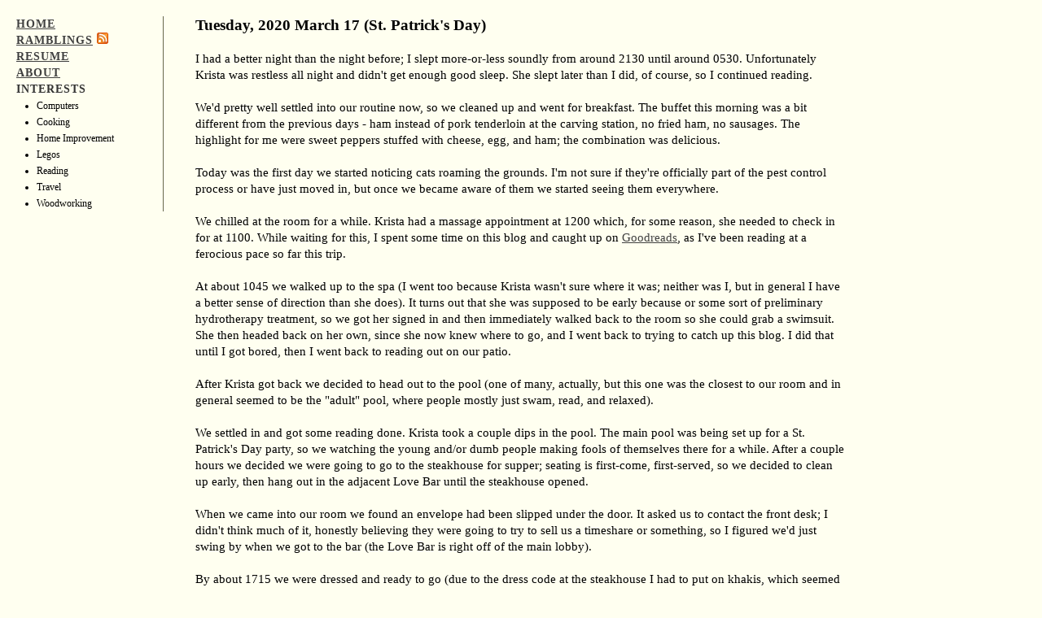

--- FILE ---
content_type: text/html
request_url: https://www.brutallogic.net/ramblings/2020-03-17-capcana/
body_size: 3240
content:
<!DOCTYPE HTML>
<html lang="en">
  <head>
    <meta charset="utf-8">
    <title>Josh Hamacher's Website - Cap Cana, Day 4 - Tuesday, 2020 March 17 - Sanctuary Cap Cana</title>
    <link rel="stylesheet" type="text/css" href="/style.css" media="screen">
    <meta name="generator" content="nanoc 3.2.1">
  </head>
  <body>
    <div id="main">
      <h3>Tuesday, 2020 March 17 (St. Patrick's Day)</h3>

<p>I had a better night than the night before; I slept more-or-less soundly from around 2130 until
around 0530.  Unfortunately Krista was restless all night and didn't get enough good sleep.  She
slept later than I did, of course, so I continued reading.</p>

<p>We'd pretty well settled into our routine now, so we cleaned up and went for breakfast.  The
buffet this morning was a bit different from the previous days - ham instead of pork tenderloin
at the carving station, no fried ham, no sausages.  The highlight for me were sweet peppers stuffed
with cheese, egg, and ham; the combination was delicious.</p>

<p>Today was the first day we started noticing cats roaming the grounds.  I'm not sure if they're
officially part of the pest control process or have just moved in, but once we became aware of them
we started seeing them everywhere.</p>

<p>We chilled at the room for a while.  Krista had a massage appointment at 1200 which, for some
reason, she needed to check in for at 1100.  While waiting for this, I spent some time on this blog
and caught up on <a href="https://www.goodreads.com/">Goodreads</a>, as I've been reading at a
ferocious pace so far this trip.</p>

<p>At about 1045 we walked up to the spa (I went too because Krista wasn't sure where it was;
neither was I, but in general I have a better sense of direction than she does).  It turns out that
she was supposed to be early because or some sort of preliminary hydrotherapy treatment, so we got
her signed in and then immediately walked back to the room so she could grab a swimsuit.  She then
headed back on her own, since she now knew where to go, and I went back to trying to catch up this
blog.  I did that until I got bored, then I went back to reading out on our patio.</p>

<p>After Krista got back we decided to head out to the pool (one of many, actually, but this one was
the closest to our room and in general seemed to be the "adult" pool, where people mostly just swam,
read, and relaxed).<p>

<p>We settled in and got some reading done.  Krista took a couple dips in the pool.  The main pool
was being set up for a St. Patrick's Day party, so we watching the young and/or dumb people making
fools of themselves there for a while.  After a couple hours we decided we were going to go to the
steakhouse for supper; seating is first-come, first-served, so we decided to clean up early, then
hang out in the adjacent Love Bar until the steakhouse opened.</p>

<p>When we came into our room we found an envelope had been slipped under the door.  It asked us to
contact the front desk; I didn't think much of it, honestly believing they were going to try to sell
us a timeshare or something, so I figured we'd just swing by when we got to the bar (the Love Bar is
right off of the main lobby).</p>

<p>By about 1715 we were dressed and ready to go (due to the dress code at the steakhouse I had to
put on khakis, which seemed criminal to me - but I am firmly opposed to dress codes in any way,
shape, or form).  We got to the bar, I ordered a beer, and finally wandered over to the lobby to see
what was up with the envelope.</p>

<p>It turned out that they were going to turn off power to the entire building that our room was
located in at some time tomorrow, and we needed to move to a different room either tonight or
tomorrow morning.  This was unexpected, and I was not a happy camper - I liked our room.  Why were
they doing this?  The resort is noticeably not busy, so they decided to do some maintenance work on
that section of it.  The people at the desk were very nice and assured me that I'd be happy once I
saw our new room.  I gathered up Krista, we met with our old friend Moises, and he took us over to
room 1027 in a golf cart.</p>

<p>Once Krista and I realized where we were going, we just looked at one another and grinned - we
had actually walked by this section when we first explored the grounds, and wondered just how much
these villas would cost.  Moises let us in, we took a few seconds to explore, and told him we'd take
the room.</p>

<p>We walked back to our old room to change clothes (we were still dressed up for the steakhouse),
then started packing.  It went quickly since we didn't care about neatness or luggage weight.  Once
we were done we called the front desk, and Moises quickly showed up again to move us (he came to a
screeching halt in the golf cart - he drives like a bat out of hell and enjoys every second of it,
much to my amusement).</p>

<a href="https://s3.us-east-2.amazonaws.com/brutallogic.net-website-images/images/ramblings/2020-03-17-capcana/old-room-01.jpg"><img src="https://s3.us-east-2.amazonaws.com/brutallogic.net-website-images/images/ramblings/2020-03-17-capcana/old-room-01-thumbnail.jpg"></a>
<a href="https://s3.us-east-2.amazonaws.com/brutallogic.net-website-images/images/ramblings/2020-03-17-capcana/old-room-02.jpg"><img src="https://s3.us-east-2.amazonaws.com/brutallogic.net-website-images/images/ramblings/2020-03-17-capcana/old-room-02-thumbnail.jpg"></a>
<a href="https://s3.us-east-2.amazonaws.com/brutallogic.net-website-images/images/ramblings/2020-03-17-capcana/old-room-03.jpg"><img src="https://s3.us-east-2.amazonaws.com/brutallogic.net-website-images/images/ramblings/2020-03-17-capcana/old-room-03-thumbnail.jpg"></a>
<a href="https://s3.us-east-2.amazonaws.com/brutallogic.net-website-images/images/ramblings/2020-03-17-capcana/old-room-04.jpg"><img src="https://s3.us-east-2.amazonaws.com/brutallogic.net-website-images/images/ramblings/2020-03-17-capcana/old-room-04-thumbnail.jpg"></a>
<a href="https://s3.us-east-2.amazonaws.com/brutallogic.net-website-images/images/ramblings/2020-03-17-capcana/old-room-05.jpg"><img src="https://s3.us-east-2.amazonaws.com/brutallogic.net-website-images/images/ramblings/2020-03-17-capcana/old-room-05-thumbnail.jpg"></a>
<a href="https://s3.us-east-2.amazonaws.com/brutallogic.net-website-images/images/ramblings/2020-03-17-capcana/old-room-06.jpg"><img src="https://s3.us-east-2.amazonaws.com/brutallogic.net-website-images/images/ramblings/2020-03-17-capcana/old-room-06-thumbnail.jpg"></a>
<a href="https://s3.us-east-2.amazonaws.com/brutallogic.net-website-images/images/ramblings/2020-03-17-capcana/old-room-07.jpg"><img src="https://s3.us-east-2.amazonaws.com/brutallogic.net-website-images/images/ramblings/2020-03-17-capcana/old-room-07-thumbnail.jpg"></a>

<br>

<a href="https://s3.us-east-2.amazonaws.com/brutallogic.net-website-images/images/ramblings/2020-03-17-capcana/new-room-01.jpg"><img src="https://s3.us-east-2.amazonaws.com/brutallogic.net-website-images/images/ramblings/2020-03-17-capcana/new-room-01-thumbnail.jpg"></a>
<a href="https://s3.us-east-2.amazonaws.com/brutallogic.net-website-images/images/ramblings/2020-03-17-capcana/new-room-02.jpg"><img src="https://s3.us-east-2.amazonaws.com/brutallogic.net-website-images/images/ramblings/2020-03-17-capcana/new-room-02-thumbnail.jpg"></a>
<a href="https://s3.us-east-2.amazonaws.com/brutallogic.net-website-images/images/ramblings/2020-03-17-capcana/new-room-03.jpg"><img src="https://s3.us-east-2.amazonaws.com/brutallogic.net-website-images/images/ramblings/2020-03-17-capcana/new-room-03-thumbnail.jpg"></a>
<a href="https://s3.us-east-2.amazonaws.com/brutallogic.net-website-images/images/ramblings/2020-03-17-capcana/new-room-04.jpg"><img src="https://s3.us-east-2.amazonaws.com/brutallogic.net-website-images/images/ramblings/2020-03-17-capcana/new-room-04-thumbnail.jpg"></a>
<a href="https://s3.us-east-2.amazonaws.com/brutallogic.net-website-images/images/ramblings/2020-03-17-capcana/new-room-05.jpg"><img src="https://s3.us-east-2.amazonaws.com/brutallogic.net-website-images/images/ramblings/2020-03-17-capcana/new-room-05-thumbnail.jpg"></a>
<a href="https://s3.us-east-2.amazonaws.com/brutallogic.net-website-images/images/ramblings/2020-03-17-capcana/new-room-06.jpg"><img src="https://s3.us-east-2.amazonaws.com/brutallogic.net-website-images/images/ramblings/2020-03-17-capcana/new-room-06-thumbnail.jpg"></a>

<p>He dropped us off at 1027 and helped us move our bags in.  I tipped him well, then Krista and I
started unpacking.  About the only negative thing we could find was that the walk-in closet was
slightly smaller than at our old room (1020).  We decided we could deal with that though.</p>

<p>By this point we were tired and it was getting late, so we just called room service and then
relaxed until it arrived.  The phone rang a couple times; the first time it was the front desk,
checking in to make sure everything was okay.  The second time I didn't answer and there was no
message.</p>

<p>We ate supper, then decided to call it an early night.  The phone rang one more time, just as I
was falling asleep.  That was getting very annoying.</p>

<p>Finally the phone rang about midnight, waking us up.  I answered it - it was Claudio, our local
Costco rep, telling us that the reef expedition that we were supposed to go on tomorrow had been
cancelled due to rough seas.  He asked if we'd rather do the Santo Domingo tour instead; we said
sure.  Unfortunately this meant we had to be in the lobby by 0715; this early wake up, combined with
our fractured sleep from the phone calls, meant that it was a very short night.</p>

<a href="/ramblings/2020-03-16-capcana">Monday, 2020 March 16</a>
<a href="/ramblings/2020-03-18-capcana/">Wednesday, 2020 March 18</a>

    </div>
    <div id="sidebar">
      <h2><a href="/">Home</a></h2>
      <h2><a href="/ramblings">Ramblings</a> <a href="/feed/blog.xml"><img src="/images/feed-icon-14x14.png"></a></h2>
      <h2><a href="/resume">Resume</a></h2>
      <h2><a href="/about">About</a></h2>
      <h2>Interests</h2>
      <ul>
        <li>Computers</li>
        <li>Cooking</li>
        <li>Home Improvement</li>
        <li>Legos</li>
        <li>Reading</li>
        <li>Travel</li>
        <li>Woodworking</li>
      </ul>
    </div>
  </body>
</html>


--- FILE ---
content_type: text/css
request_url: https://www.brutallogic.net/style.css
body_size: 293
content:
* {
  margin: 0;
  padding: 0;
}

body {
  background: ivory;
}

a:link {
  color: #404040;
}

a:visited {
  color: #000000;
}

a:hover {
  color: #f90;
}

img {
  image-orientation: from-image;
}

#main {
  position: absolute;

  top: 20px;
  left: 240px;

  width: 800px;
}

#main h1 {
  font-size: 40px;
  font-weight: normal;

  line-height: 40px;

  letter-spacing: -1px;
}

#main p {
  margin: 20px 0;

  font-size: 15px;

  line-height: 20px;
}

#main ul, #main ol {
  margin: 20px;
}

#main li {
  font-size: 15px;

  line-height: 20px;
}

#main ul li {
  list-style-type: square;
}

#sidebar {
  position: absolute;

  top: 20px;
  left: 20px;
  width: 180px;

  padding-: 20px 20px 0 0;

  border-right: 1px solid #68684E;

  text-align: right;
}

#sidebar h2 {
  text-transform: uppercase;

  font-size: 14px;

  color: #333;

  letter-spacing: 1px;

  line-height: 20px;

  text-align: left;
}

#sidebar ul {
  padding-left: 25px;
  text-align: left;
}

#sidebar li {
  font-size: 12px;
  line-height: 20px;
}

code {
    background: lightsteelblue
}
